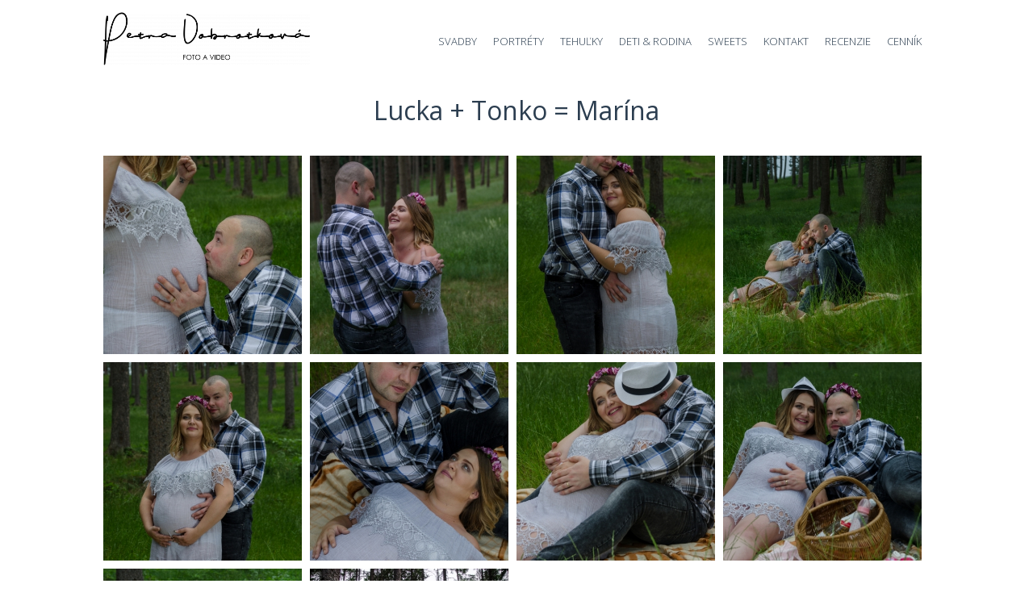

--- FILE ---
content_type: text/html; charset=utf-8
request_url: https://www.dobrotkovafoto.sk/lucka-+-tonko-=-marina
body_size: 1270
content:
<!DOCTYPE html>
<html lang="sk">
<head>
	<meta http-equiv="Content-Type" content="text/html; charset=utf-8" />
	<meta content="width=device-width, initial-scale=1.0" name="viewport" />
	<title>Lucka + Tonko = Marína</title>
	<meta name="description" content="" />

	<meta name="robots" content="all,follow" />
	<link rel="icon" type="image/x-icon" href="/img/favicon.ico">
	<link rel="stylesheet" href="/css/style.css?1600975837" type="text/css" />
    <script type="text/javascript" src="/js/jquery.js"></script>
    <script type="text/javascript" src="/js/script.js?v2"></script>
    	<meta property="og:image" content="https://www.dobrotkovafoto.sk/uploads/w1200/zSJet_5KA_1709.jpg" /> <!-- First image from gallery -->
	<meta name="generator" content="PageBrix.com" />

	<!-- Global Site Tag (gtag.js) - Google Analytics -->
	<script async src="https://www.googletagmanager.com/gtag/js?id=UA-155212732-1"></script>
	<script>
	  window.dataLayer = window.dataLayer || [];
	  function gtag(){dataLayer.push(arguments);}
	  gtag('js', new Date());
	
	  gtag('config', 'UA-155212732-1');
	</script>
</head>
<body>

<div id="header" class="logo_left">
	<a id="logo" href="/" title="Svadobná a portrétna fotografka" ><img src="/img/logo/v4_QhZF6_logo.png" alt="Svadobná a portrétna fotografka" /></a>

	


	<ul id="menu">
		<li  ><a href="/svadby">Svadby</a></li><li  ><a href="/portrety">Portréty</a></li><li  ><a href="/tehulky">Tehuľky</a></li><li  ><a href="/deti-rodina">Deti &amp; Rodina</a></li><li  ><a href="/sweets">Sweets</a></li><li  ><a href="/kontakt">Kontakt</a></li><li  ><a href="/recenzie">Recenzie</a></li><li  ><a href="/jedlo">Cenník</a></li>	</ul>
</div>


<div id="content">
	<h1>Lucka + Tonko = Marína</h1>
	<div class="row gallery gallery_even count_10" data-id="71e09b16e21f7b6919bbfc43f6a5b2f0">
                        <div class="span12">
                            
                            <a class="fancybox" href="/uploads/zSJet_5KA_1709.jpg" rel="f7fee637fa689ec7222a8e80b6b73b86" title="">
					       <img title="" alt="" src="/uploads/w480c/zSJet_5KA_1709.jpg" />
                         </a><a class="fancybox" href="/uploads/tVH88_5KA_1834.jpg" rel="f7fee637fa689ec7222a8e80b6b73b86" title="">
					       <img title="" alt="" src="/uploads/w480c/tVH88_5KA_1834.jpg" />
                         </a><a class="fancybox" href="/uploads/tJm15_5KA_1739.jpg" rel="f7fee637fa689ec7222a8e80b6b73b86" title="">
					       <img title="" alt="" src="/uploads/w480c/tJm15_5KA_1739.jpg" />
                         </a><a class="fancybox" href="/uploads/jR7gr_5KA_1812.jpg" rel="f7fee637fa689ec7222a8e80b6b73b86" title="">
					       <img title="" alt="" src="/uploads/w480c/jR7gr_5KA_1812.jpg" />
                         </a><a class="fancybox" href="/uploads/C8Bpf_5KA_1728.jpg" rel="f7fee637fa689ec7222a8e80b6b73b86" title="">
					       <img title="" alt="" src="/uploads/w480c/C8Bpf_5KA_1728.jpg" />
                         </a><a class="fancybox" href="/uploads/HdCZh_5KA_1650.jpg" rel="f7fee637fa689ec7222a8e80b6b73b86" title="">
					       <img title="" alt="" src="/uploads/w480c/HdCZh_5KA_1650.jpg" />
                         </a><a class="fancybox" href="/uploads/0itAZ_5KA_1679.jpg" rel="f7fee637fa689ec7222a8e80b6b73b86" title="">
					       <img title="" alt="" src="/uploads/w480c/0itAZ_5KA_1679.jpg" />
                         </a><a class="fancybox" href="/uploads/oj3AZ_5KA_1640.jpg" rel="f7fee637fa689ec7222a8e80b6b73b86" title="">
					       <img title="" alt="" src="/uploads/w480c/oj3AZ_5KA_1640.jpg" />
                         </a><a class="fancybox" href="/uploads/atuK0_5KA_1693.jpg" rel="f7fee637fa689ec7222a8e80b6b73b86" title="">
					       <img title="" alt="" src="/uploads/w480c/atuK0_5KA_1693.jpg" />
                         </a><a class="fancybox" href="/uploads/aClWP_5KA_1848.jpg" rel="f7fee637fa689ec7222a8e80b6b73b86" title="">
					       <img title="" alt="" src="/uploads/w480c/aClWP_5KA_1848.jpg" />
                         </a>
                        </div>
                    </div></div>

<div id="footer">
	<div id="footer-icons"><a title="facebook" href="https://www.facebook.com/petra.dobrotkova.photography/" target="_blank" class="footer-sc ico1"></a><a title="instagram" href="https://www.instagram.com/petra.dobrotkova.photography/" target="_blank" class="footer-sc ico4"></a><a title="youtube" href="https://www.youtube.com/channel/UCDvVqTYuJVfVrcnu-kd0_1w" target="_blank" class="footer-sc ico6"></a></div>		<p class="left">© 2025 Petra Dobrotková</p>
	<p class="flngs"></p></div>



</body>
</html>

--- FILE ---
content_type: text/css
request_url: https://www.dobrotkovafoto.sk/css/style.css?1600975837
body_size: 4017
content:
@import url('https://fonts.googleapis.com/css?family=Open+Sans:400,300,700&subset=latin,latin-ext');

*{ margin: 0; padding: 0;font-family: 'Open Sans', sans-serif;font-weight: 300;color: #2c3e50;}

b {
	font-weight: 700;
}
img{
	max-width: 100%;
	max-height: 100%;
}
strong {
	font-weight: 700;
}
p{
	margin: 10px 0;
}
.textbox ul li,
.textbox ol li,
.textbox ul li *,
.textbox ol li * {
	text-align: left !important;
}
.w_talign_left {
  text-align: left;
}
.w_talign_center {
  text-align: center;
}
.w_talign_right {
  text-align: right;
}

#footer:before,#footer:after, .row:before, .row:after {display:table; content:" ";}
#footer:before,#footer:after,.row:before, .row:after {clear:both;}
#header{
	width: 1024px;
	margin: auto;
	margin-top: 25px;
}
#header #logo{
	float: left;
	max-width: 100%;
	max-height: 150px;
	margin: auto;
 	text-align: center;
 	display: block;
}
#header.logo_center #logo{
	float: none;
}
#header.logo_left #logo{
	position: relative;
	top: 50%;
	-webkit-transform: translateY(-50%);
	-ms-transform: translateY(-50%);
	transform: translateY(-50%);
}
#header #logo img{
	max-height: 65px;
	max-width: 400px;
}
#header.logo_left #logo img {
	float: left;
}
#header #menu{
	display: inline-block;
	width: 100%;
	text-align: center;
	margin-bottom: 20px;
	position: relative;
}
#header #menu li{
	display: inline-block;
}
#header #menu > li.active > a{
	font-weight: 600;
}
#header #menu li a{
	padding: 10px;
	font-size: 13px;
	text-decoration: none;
	text-transform: uppercase;
	display: inline-block;
}
#header #menu > li > a {
    padding-bottom: 15px;
}
#header #menu  li  ul {
	float: right;
}
#header #menu > li:hover > ul {
	display: inline-block;
}
#header #menu ul li a {
	color: #999;
}
/*#header #menu li > ul{
	display: none;
}*/

#content{
	margin: auto;
	margin-top: 20px;
	margin-bottom: 20px;
	width: 1024px;
}
#content h1{
	width: 100%;
	margin: auto;
	text-align: center;
	margin-bottom: 35px;
	margin-top: 7px;
	clear: both;
	font-weight: 500;
}
#content h2{
	width: 100%;
	margin-bottom: 10px;
	margin-top: 4px;
	text-align: center;
}
#content h3{
	margin-top: 5px;
/*	clear: both;*/
	display: block;
	margin-bottom: 7px;
}
#content .title h3 {
	font-size: 15px;
	font-weight: 500;
	padding-bottom: 20px;
	text-align: center;
}
#content .button{
	padding: 7px 20px;
	display: inline-block;
	background-color: transparent;
	text-decoration: none;
	border: none;
	border-radius: 3px;
	border: 2px solid #95a5a6;
	cursor: pointer;
	text-align: center;
	box-sizing: border-box;
	-moz-box-sizing: border-box;
}
#content .button:hover{
	border: 2px solid #7f8c8d;
}

#content .buttonrow .button.green {
  color: #5B9960;
  border-color: rgba(144, 198, 149, 0.5);
}
#content .buttonrow .button.orange {
  color: #C57922;
  border-color: rgba(235, 149, 50, 0.5);
}
#content .buttonrow .button.red {
  color: #d00213;
  border-color: rgba(208, 2, 19, 0.5);
}
#content .button.green:hover {
	border-color: #90C695;
}
#content .button.orange:hover {
  border-color: #EB9532;
}
#content .button.red:hover {
  border-color: #d00213;
}

#content .gallery{
	width: 1024px;
	margin: auto;
	margin-bottom: 35px;
}
#content > div {
	margin-bottom: 35px;
}
#content .title{
	margin-bottom: 15px;
}
#content .clear{
	margin-bottom: 0;
}

#footer{
	width: 1024px;
	margin: auto;
	text-align: center;
	margin-bottom: 40px;
	padding-top: 10px;
	display: block;
	clear: both;
}
#footer #lngs li{
	display: inline;
}

input[type="text"], input[type="email"], input[type="password"], textarea, select{
	padding: 5px;
	border: 1px solid #888;
	box-sizing: border-box;
	-moz-box-sizing: border-box;
	min-width: 250px;
	width: 100%;
}
.password-access-form ::-webkit-input-placeholder { /* WebKit browsers */
    color: transparent;
    opacity: 0;
}
.password-access-form :-moz-placeholder { /* Mozilla Firefox 4 to 18 */
    color: transparent;
    opacity: 0;
}
.password-access-form ::-moz-placeholder { /* Mozilla Firefox 19+ */
    color: transparent;
    opacity: 0;
}
.password-access-form :-ms-input-placeholder { /* Internet Explorer 10+ */
    color: transparent;
    opacity: 0;
}

/* -- table -- */

table.widget-preview-pricelist-table {
	margin: 0 auto;
	width: 100%;
	max-width: 1390px;
	text-align: center;
	vertical-align: middle;
	border-collapse: collapse;
}

.row table.widget-preview-pricelist-table th {
	background: #123456;
	color: #fff;
}

.row table.widget-preview-pricelist-table tr:nth-child(2n+1) {
	background: #f0f0f0;
	color: #111;
}

table.widget-preview-pricelist-table th, td {
	padding:  10px 0 10px 10px;
}

/* -- gallery -- */


/*.row.gallery  img {max-width:100%; height:auto; margin:0;padding: 2px;
box-sizing: border-box;}
.row.gallery.gallery_odd .span12{ margin-left: -2px; margin-right: -2px; text-align: left; }*/
@media only screen and (min-width:992px) {.row.gallery.gallery_odd .span3 {width:25%;}}
@media only screen and (max-width:991px) {.row.gallery.gallery_odd .span3 {width:25%;}}
@media only screen and (max-width:767px) {.row.gallery.gallery_odd .span3 {width:50%;}}
@media only screen and (max-width:499px) {.row.gallery.gallery_odd .span3 {width:100%;} .row.gallery.gallery_odd .row {text-align: center;} }

.row.gallery.gallery_odd .span3 {
	padding-right: 0;
	padding: 3px;
}
#content .row.gallery.gallery_odd {
	width: calc(100% + 10px);
}
.row.gallery.gallery_odd .row {
	margin-bottom: 0;
	text-align: left;
}

/*contact*/

.form {
	display: block;
}

.form .row {
	margin: 0;
	max-width: 640px;
	margin: 0 auto;
}
.form .form-items .span6 {
	width: 100%;
	margin-bottom: 20px;
}
.form .form-items .formdata span {
	display: inline-block;
	margin-bottom: 10px;
}
.form .form-preview-checkboxes {
	text-align: left;
}
.form .form-preview-checkboxes label {
	display: inline-block;
}


/* rows */
.row{
	width: 100%;
	display: block;
	clear: both;
	margin-bottom: 15px;
}
.row > .row{
	margin: 0;
}
.row .span12{
	width: 100%;
	display: inline-block;
}

.row .span6{
	width: 48%;
	display: inline-block;
	vertical-align: top;
	padding-right: 1%;
}

.row .span4{
	width: 33%;
	display: inline-block;
}

.row .span3{
	width: 24%;
	display: inline-block;
	padding-right: 1%;
	box-sizing: border-box;
	-moz-box-sizing: border-box;
	vertical-align: top;
}

.row.textbox-title{
	margin: 0;
}

.textbox > * {
    vertical-align: top;
}

/*.row.ht.textbox{
	text-align: center;
}*/


.row.likebox{
	text-align: center;
}
.row.likebox .lbox {
	text-align: center !important;
}
.row.likebox .lbox li{
	display: inline-block;
	padding: 5px;
}
.row.likebox .lbox li.gpli{
	position: relative;
	top: 5px;
	margin-right: -30px;
}
.row.likebox .lbox li.twli{
	position: relative;
	top: 4px;
}

.row.ht.textbox h3{
	font-weight: bold;
	margin-bottom: 10px;
}
.row.formular .form{
	text-align: center;
}

.textbox.w_talign_left p, .textbox.w_talign_left h2, .textbox.w_talign_left h3, .textbox.w_talign_left{
	text-align: left !important;
}
.textbox.w_talign_justify p, .textbox.w_talign_justify h2, .textbox.w_talign_justify h3{
	text-align: justify;
}
.textbox.w_talign_center p, .textbox.w_talign_center h2, .textbox.w_talign_center h3, .textbox.w_talign_center{
	text-align: center !important;
}

.w_talign_left, .w_talign_left *{
	text-align: left !important;
}
.w_talign_center{
	text-align: center !important;
}
.w_talign_justify{
	text-align: justify !important;
}
.buttonrow .span12 {
	text-align: center !important;
}
/*.textbox .img_right,
.textbox .img_left {
	text-align: left;
}*/
.textbox .span12.img_right,
.textbox .span12.img_left{
	width: 100%;
}
.textbox .span12.img_left ul {
	position: relative;
	left: 40px;
	padding-left: 0;
}
.textbox .span12.img_left {
	overflow: hidden;
}
.textbox .has-image.img_right p,
.textbox .has-image.img_left p {
	padding-left: 0;
}
.textbox .span12.img_right > p:first-of-type,
.textbox .span12.img_left > p:first-of-type,
#content .textbox .span12.img_right > h3,
#content .textbox .span12.img_left > h3 {
	margin-top: 0;
}
.span12.d1.img_right img{
	float: right;
	margin-left: 25px;
	margin-bottom: 15px;
	max-width: 50%;
}
.span12.d1.img_left img{
	float: left;
	margin-right: 25px;
	margin-bottom: 15px;
	max-width: 50%;
}

.row.video .span12{
	position: relative;
	padding-bottom: 56.25%;
	padding-top: 25px;
	height: 0;
}
.row.video .span12  iframe {
	position: absolute;
	top: 0;
	left: 0;
	width: 100%;
	height: 100%;
}

/*.row.pricelist{
	margin-bottom: 20px !important;
}*/
.row.pricelist div{
	margin: 3px 0;
}
.row.pricelist .span6{
	background-color: transparent;
}
.row.pricelist > div:nth-child(odd){
	background-color: #ecf0f1;
}
.row.pricelist > div > div{
	padding: 5px 10px 0px;
	box-sizing: border-box;
}
.row.pricelist > div{
	padding: 0 !important;
}
.row.pricelist .titles, .row.pricelist .titles *{
	background-color: #1abc9c !important;
	color: white !important;
	font-weight: bold !important;
}

.row.formular label {
	padding: 5px;
	padding-left: 0;
}

.alert{
	background-color: #DFF2BF; /*#e74c3c;*/
	display: block;
	width: 100%;
	padding: 10px 30px;
	color: #4F8A10;
	font-weight: normal;
	text-align: center;
	margin-bottom: 30px;
	box-sizing: border-box;
	-moz-box-sizing: border-box;
}

ul.bxslider {
	width: 100%;
	margin: auto;
	padding: 0;
	/*margin-top: 25px;*/
	text-align: center;
}
ul.bxslider li{
	list-style: none;
	padding: 0;
	margin: 0;
	display: none;
	width: 100%;
}
ul.bxslider li img{
	width: 100%;
}
ul.bxslider li:nth-child(1){
	display: inline-block;
}

.map a {
	display: inline-block;
	width: 100%;
	text-align: center !important;
}

#header.hide_logo #logo{
	display: none !important;
}
#header.logo_left {
	margin-top: 0;
	height: 95px;
	min-height: 95px;
}
#header.logo_left #logo{
	display: inline-block;
}
#header.logo_left #menu{
	float: right;
	width: auto;
	margin-top: 32px;
}

.footer_share{
	list-style-type: none;
}
.footer_share li{
	display: block;
	margin-bottom: 7px;
}
.footer_share .gpli{
	margin-bottom: 2px;
}

#footer{
	margin-top: 25px;
}
#footer *{
	text-align: left;
}
#footer .span4, #footer .span6, #footer .span12{
	vertical-align: top;
}
#footer p.left{
	text-align: center;
}
#footer .flngs {
	text-align: center;
	margin: 10px 0;
}
#footer-icons {
	text-align: center;
	opacity: 0.8;
}
#footer-icons a{
	display: inline-block;
	width: 60px;
	height: 33px;
}
#footer-icons a.ico1 {
	background: url(../img/icons/fac.png) center center no-repeat;
	background-size: 12px 25px;
}
#footer-icons a.ico2 {
	background: url(../img/icons/goo.png) center center no-repeat;
	background-size: 28px 25px;
}
#footer-icons a.ico3 {
	background: url(../img/icons/twi.png) center center no-repeat;
	background-size: 31px 25px;
}
#footer-icons a.ico4 {
	background: url(../img/icons/instagram.png) center center no-repeat;
	background-size: 31px;
}
#footer-icons a.ico5 {
	background: url(../img/icons/pinterest.png) center center no-repeat;
	background-size: 31px;
}
#footer-icons a.ico6 {
	background: url(../img/icons/youtube.png) center center no-repeat;
	background-size: 31px;
}
#footer-icons .footer-sc {
	transition: all 0.4s ease;
}
#footer-icons .footer-sc:hover {
	opacity: 0.8;
}

.hdr_flags{
	position: relative;
	float: left;
	margin-left: 25px;
}
.hdr_flags .flag img{
	width: 20px;
}
.hdr_flags .flag{
	margin: 5px;
}


.row.gallery .span12{
	text-align: center;
	font-size: 0;
	display: flex;
    flex-wrap: wrap;
}
.row.gallery .span12 .gallery-image,
.row.gallery .span12 > a {
	display: inline-block;
	position: relative;
	width: calc(100% / 4 - 10px);
	margin-right: 10px;
	margin-bottom: 10px;
	position: relative;
	vertical-align: top;
}


.gallery-order-sys-wrap .wrap div:before,
.gallery-order-sys-wrap .wrap div:after{content:"";display:table;}
.gallery-order-sys-wrap .wrap div:after{clear:both;}

.gallery-order-sys-wrap .wrap div {
	margin: 3px 0;
	min-height: 25px;
}
.order-sys-selection-select {
	display: inline-block;
	width: calc(100% - 100px);
	float: left;
	padding-right: 10px;
	padding-left: 20px;
	position: relative;
	cursor: pointer;
}
.order-sys-selection-select span {
	display: inline-block;
	font-size: 14px;
	line-height: 17px;
}
.order-sys-selection-select input {
	position: absolute;
	top: 0;
	left: 0;
	bottom: 0;
	margin: auto;
}
.order-sys-selection-amount {
	display: inline-block;
	width: 70px;
	float: right;
	text-align: right;
	cursor: pointer;
}
.order-sys-selection-amount input[type="number"] {
	width: calc(100% - 30px);
	min-width: auto;
	padding: 2px 0;
	padding-left: 8px;
	border: 1px solid #E8EAEC;
}
.gallery-order-selection-form-sum {
	margin-top: 0;
	font-weight: 500;
}











/*#content, #header, #footer{
	padding: 10px;
}*/

/* -- slider -- */

.slider {margin:30px 0 10px;}
.bxslider {position:relative; list-style-type:none; overflow:hidden; margin:0;}

.bx-wrapper {position:relative; *zoom:1;}
.bx-wrapper img {width:100%; max-width:100%; margin:0 auto; display:block;}
.bx-wrapper .bx-viewport {}
.bx-wrapper .bx-pager,
.bx-wrapper .bx-controls-auto {position:absolute; bottom:3%;}

.bx-wrapper .bx-loading {min-height:50px; background:url(../img/bx_loader.gif) center center no-repeat #fff; height:100%; width:100%; position:absolute; top:0; left:0; z-index:2000;}

/* -- slider -- gulicky -- */

.bx-wrapper .bx-pager {margin:0 0 0 20px; font-size:.85em; font-family:Arial; font-weight:bold; color:#666;}
.bx-wrapper .bx-pager .bx-pager-item,
.bx-wrapper .bx-controls-auto .bx-controls-auto-item {display:inline-block; *zoom:1; *display:inline;}
.bx-wrapper .bx-pager.bx-default-pager a {text-indent:-9999px; display:block; width:6px; height:6px; margin:0 10px 0 0; outline:0; -moz-border-radius:15px; -webkit-border-radius:15px; border-radius:15px; border:3px solid #d5d5d5;}
.bx-wrapper .bx-pager.bx-default-pager a:hover,
.bx-wrapper .bx-pager.bx-default-pager a.active {background:#d5d5d5;}

/* -- slider -- sipky -- */

.bx-wrapper .bx-prev {left:10px; background:url(../img/controls.png) no-repeat 0 -40px; opacity:0;}
.bx-wrapper .bx-next {right:10px; background:url(../img/controls.png) no-repeat -40px -40px; opacity:0;}
.bx-wrapper:hover .bx-prev {/*background-position:0 -32px;*/ opacity:1; -webkit-transition:all 500ms ease; -moz-transition:all 500ms ease; -ms-transition:all 500ms ease; -o-transition:all 500ms ease; transition:all 500ms ease;}
.bx-wrapper:hover .bx-next {opacity:1; -webkit-transition:all 500ms ease; -moz-transition:all 500ms ease; -ms-transition:all 500ms ease; -o-transition:all 500ms ease; transition:all 500ms ease;}
.bx-wrapper .bx-controls-direction a {position:absolute; top:50%; margin-top:-22px; outline:0; width:41px; height:41px; text-indent:-9999px; z-index:9999;}

.bx-wrapper .bx-controls-direction a.disabled {display:none;}
.bx-wrapper .bx-controls-auto {display:none;}


@media (max-width: 1068px){
	#content, #header, #footer{
		width: 100%;
		padding: 10px;
		box-sizing: border-box;
		-moz-box-sizing: border-box;
	}
	#content .gallery{
		width: 100%;
	}
	#header {
		padding: 0 10px !important;
	}
}

.textbox .span12 {padding: 0 0 1% 1%; box-sizing:border-box; -moz-box-sizing:border-box; -webkit-box-sizing:border-box;}
.textbox .span6 {padding: 0 0 1% 1%; float:left; width:50%; box-sizing:border-box; -moz-box-sizing:border-box; -webkit-box-sizing:border-box;}
.textbox .span4 {padding: 0 0 1% 1%; float:left; width:33.33%; box-sizing:border-box; -moz-box-sizing:border-box; -webkit-box-sizing:border-box;}
.textbox .span3 {padding: 0 0 1% 1%; float:left; width:25%; box-sizing:border-box; -moz-box-sizing:border-box; -webkit-box-sizing:border-box;}
/*.textbox p {padding:0 10px 0 0;}*/
.textbox img {margin:0;/*display:block*/;margin-right:auto; margin-left:auto;}
.text-wrap {
    margin-left: -1%;
}
.textbox {
	margin-left: -1%;
	width: 101%;
}
.textbox blockquote {font-style: italic;}
.textbox ul,
.textbox ol {padding-left: 15px; margin: 10px 0;}

.textbox .span12.img_right img,
.textbox .span12.img_left img {
	max-width: 100%;
	height: auto;
}
.textbox .has-image.img_right p,
.textbox .has-image.img_left p {
	padding-left: 0;
}
.has-image.img_right .boxinfo h3::after,
.has-image.img_left .boxinfo h3::after {
	display: none;
}
.span12.d1.img_right img{
	float: right;
	margin-left: 25px;
	margin-bottom: 15px;
	max-width: calc(50% - 4px);
}
.span12.d1.img_left img{
	float: left;
	margin-right: 25px;
	margin-bottom: 15px;
	max-width: calc(50% - 4px);
}


@media only screen and (max-width:767px){
	#content, #header, #footer{
		padding: 5px 10px;
	}
	.row.gallery .span12 a,
	.row.gallery .span12 .gallery-image {
		width: calc(100%/2 - 10px);
	}
/*  #header #menu > li:hover > ul{
  	display: none;
  }

  #header #menu > li.active ul {
  	display: inline-block;
  }*/


  .textbox .span12 { width:100%;}
  .textbox .span6 {padding: 0 0 45px 1%; width:50%; float:left;}
  .textbox .span4 {padding: 0 0 45px 1%; width:50%; float:left;}
  .textbox .span3 {padding: 0 0 45px 1%; width:50%; float:left;}
}
@media only screen and (max-width:560px){

  .textbox .span12 { width:99%;}
  .textbox .span6 { width:100%;}
  .textbox .span6 { width:100%; float:left;}
  .textbox .span4 { width:100%; float:left;}
  .textbox .span3 { width:100%; float:left;}
}
@media only screen and (max-width:500px) {.textbox .span3 {width:100%; float:left;}}
@media only screen and (max-width:480px){
  .textbox .span6 {padding: 0 0 25px 1%;}
  .textbox .span4 {padding: 0 0 25px 1%;}
  .textbox .span3 {padding: 0 0 25px 1%;}
  #content, #header, #footer{
		padding: 0px 10px;
	}
	#header #logo img {
		max-width: 100%;
	}
	/*#menu li.active {
		width: 100%;
	}
	#header #menu > li > ul {
		position: relative;
		bottom: 0;
	}
	#header #menu li.active > a{
		padding-bottom: 5px;
	}
	#header #menu li.active ul li a {
		padding-top: 7px;
	}*/
	#footer-icons a {
		width: 50px;
	}
}
@media only screen and (max-width:360px) {
	.span12.d1.img_left img,
	.span12.d1.img_right img {
		max-width: 100%;
		float: none;
		margin: 0;
	}
	.row.gallery .span12 a,
	.row.gallery .span12 .gallery-image {
		width: calc(100% - 10px);
	}
}



--- FILE ---
content_type: application/javascript
request_url: https://www.dobrotkovafoto.sk/js/script.js?v2
body_size: 1584
content:
$(function() {


    if($('.bxslider').html() != undefined){
    	$('head').append($('<script type="text/javascript" />').attr('src', location.origin+'/js/slider.js'));
    	$('.bxslider li').each(function(){
    		var inst = $(this);
    		inst.removeClass('first');
    		inst.css('display', 'list-item');
    	})
    	if($('.bxslider li').size() > 1){
    		$('.bxslider').bxSlider();
   		}
    }

    if($('.fancybox').html() != undefined){
        $('head').append($('<link rel="stylesheet" type="text/css" />').attr('href', location.origin+'/js/fancybox/jquery.fancybox.css'));
        $('head').append($('<script type="text/javascript" />').attr('src', location.origin+'/js/fancybox/jquery.fancybox.js'));

        $('.fancybox').fancybox();
    }



	/*function rvlWidth(w) {
		if ($(window).width() > w) {
			$('#header #menu').show()
		} else {
			$('#header #menu').hide()
		}
	}
	$('.mobile-menu').click(function() {
		$('#header #menu').toggle(0)
	});
	var w = 783;
	if (hasScrollBar()) {
		w = 797
	}
	rvlWidth(w);*/

    /*$(document).on('click', '.gallery-order-sys-add-button', function(){
        var inst = $(this),
            parent = inst.closest('.gallery-image'),
            variant = parent.find('select[name="gallery_ordeer_sys_variant"]').val(),
            price = (parent.find('select[name="gallery_ordeer_sys_variant"] option:selected').data('price'))*1,
            amount = parent.find('input[name="gallery_ordeer_sys_amount"]').val(),
            title = parent.find('.fancybox.gallery-order-sys-fulscreen-action').find('img').attr('alt');

        if(inst.hasClass('added')){
            inst.removeClass('added');
            $('.order-image-selection-wrap input[value="'+parent.find('.fancybox.gallery-order-sys-fulscreen-action').find('img').attr('src')+'"]').closest('.order-image-selection-wrap').remove();
        } else{
            inst.addClass('added');
            if (variant != undefined || amount != undefined ) {
                setTimeout(function(){
                    inst.removeClass('added')
                }, 3000);
            }
            var image = '<p class="order-image-selection-wrap">\
                            <input class="order-image-selection-data" type="hidden" value="'+parent.find('.fancybox.gallery-order-sys-fulscreen-action').find('img').attr('src')+'" />\
                            '+(title!=undefined?'<span class="order-image-selection-title">'+title+'</span><input type="hidden" name="order_sys[img][title][]" value="'+title+'" />':'')+'\
                            '+(variant!=undefined?'<span class="order-image-selection-variant">'+variant+'</span><input type="hidden" name="order_sys[img][variant][]" value="'+variant+'" />':'')+'\
                            '+(price!=undefined&&price!=0&&amount!=undefined?'<span class="order-image-selection-price" data-price="'+price+'">'+amount+'ks '+(price>0?'za '+(price*amount)+'€':'')+'</span><input type="hidden" name="order_sys[img][amount][]" value="'+amount+'" /><input type="hidden" name="order_sys[img][price][]" value="'+price+'" />':'')+'\
                            <a class="order-image-selection-remove"></a>\
                         </p>';
    
            $('.gallery-order-selection-form-images').append(image)
        }
        
        rvlFormOrder();

        return false;
    })

    $(document).on('click', '.order-image-selection-remove', function(){
        var inst = $(this);
        
        $('.gallery-order-sys-fulscreen-action img[src="'+inst.closest('.order-image-selection-wrap').find('.order-image-selection-data').attr('value')+'"]').closest('.gallery-image').find('.gallery-order-sys-add-button').removeClass('added')
        
        
        inst.closest('.order-image-selection-wrap').remove();
        rvlFormOrder();

        return false;
    })

    function rvlFormOrder(){
        var form = $('.gallery-order-selection-form-wrap');

        if(form.find('.order-image-selection-wrap').length == 0){
            form.hide();
        } else{
            var price = 0;
            $('.order-image-selection-wrap .order-image-selection-price', form).each(function(){
                var wrap = $(this).closest('div');
                var pocet = wrap.find('input[name="order_sys[img][amount][]"]').val();
                pocet = (pocet!=undefined?pocet:1);
                price += $(this).data('price')*1*pocet;
            })
            if(price > 0){
                $('.gallery-order-selection-form-sum', form).text('Celková cena vybraných fotiek je: '+price+'€');
            } else{
                $('.gallery-order-selection-form-sum', form).html('');
            }

            form.show();
        }
    }

    rvlFormOrder();*/
    
    $(document).on('change', '.order-sys-selection-checkbox', function(){
        var inst = $(this);
        
        if(inst.attr('checked') == 'checked'){
            inst.closest('div').find('.order-sys-selection-amount').fadeIn().focus();
        } else{
            inst.closest('div').find('.order-sys-selection-amount').fadeOut()
        }
        
        rvlFormOrder();
        
        return false;
    })
    
    $(document).on('change', '.order-sys-selection-amount input', function(){
        rvlFormOrder();
    })
    
    function rvlFormOrder(){
        var count = 0;
        var price = 0;
        var form_data = '';
        
        $('.order-sys-selection-checkbox:checked').each(function(){
            var inst = $(this);
            var amount = inst.closest('div').find('.order-sys-selection-amount').find('input');
            
            form_data += '<input type="hidden" name="'+inst.attr('name')+'" value="'+inst.val()+'" />'
            
            if(amount.length){
                count += amount.val()*1;
                price += (amount.val()*1)*(inst.data('price')*1)
                form_data += '<input type="hidden" name="'+amount.attr('name')+'" value="'+amount.val()+'" />'
            } else{
                count++;
                price += inst.data('price')*1
            }
            
        })
        
        $('.order-sys-form-data').html(form_data);
        
        var veta = '';
        if(count > 0){
            veta += 'Vybraných: '+count+'ks';
        }
        if(price > 0){
            veta += ', za: '+price+'€';
        }
        if(veta){
            $('.gallery-order-selection-form-sum').text(veta)
        } else{
            $('.gallery-order-selection-form-sum').text('Vo výbere nemáte žiadne fotografie.');
        }
    }

    rvlFormOrder();

});